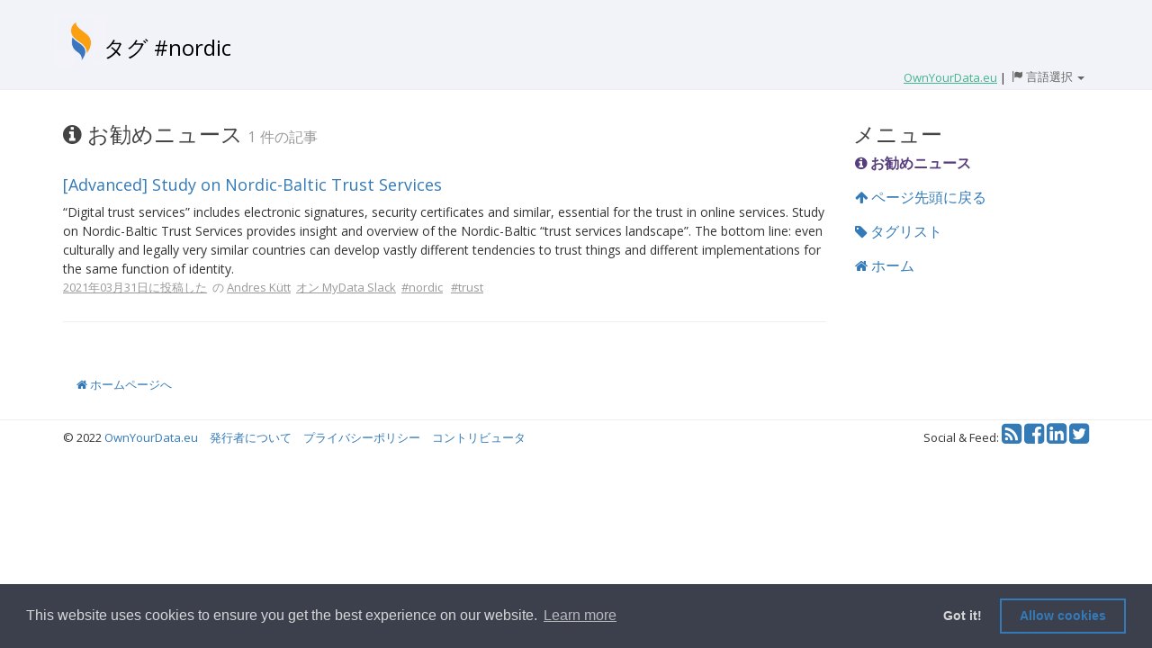

--- FILE ---
content_type: text/html; charset=utf-8
request_url: https://weekly-digest.ownyourdata.eu/jp/tag/433
body_size: 3754
content:
<!DOCTYPE html>
<html lang="jp">
  <head>
    <title>タグ #nordic</title>
    <meta name="csrf-param" content="authenticity_token" />
<meta name="csrf-token" content="j6PZY7bGSjz6yuUWjPZtJGZIALsBstSc34X5o3CX4eu1kmWtCqojgUcYt/kknoZt92byDTPeyJGNP0HnKbVFBg==" />
    <link href="https://fonts.googleapis.com/css?family=Open+Sans:400,700" rel="stylesheet">
<script>(function(w,d,s,l,i){w[l]=w[l]||[];w[l].push({'gtm.start':new Date().getTime(),event:'gtm.js'});var f=d.getElementsByTagName(s)[0],j=d.createElement(s),dl=l!='dataLayer'?'&l='+l:'';j.async=true;j.src='https://www.googletagmanager.com/gtm.js?id='+i+dl;f.parentNode.insertBefore(j,f);})(window,document,'script','dataLayer','GTM-TR9JQJ9');</script>
    <link rel="stylesheet" media="all" href="/assets/application-7e91900f7a5184d028df0f533ebf64cd83389b7f8f0cf05dd062fe77ad20ef11.css" /> <!--, 'data-turbolinks-track': 'reload' % > -->
    <script src="/assets/application-65c5aefad38d36bdcf10bb497b4f5b26cb3c5dfb8e86ce97b6d7c53680555323.js"></script> <!--, 'data-turbolinks-track': 'reload' % > -->
    <meta name="viewport" content="width=device-width, initial-scale=1">
<!-- Google tag (gtag.js) -->
<script async src="https://www.googletagmanager.com/gtag/js?id=G-0ELN6WZ6KT"></script>
<script>
  window.dataLayer = window.dataLayer || [];
  function gtag(){dataLayer.push(arguments);}
  gtag('js', new Date());
  gtag('config', 'G-0ELN6WZ6KT');
</script>
  </head>

  <body data-spy="scroll" data-target="#myScrollspy" data-offset="15">
    <noscript><iframe src="https://www.googletagmanager.com/ns.html?id=GTM-TR9JQJ9" height="0" width="0" style="display:none;visibility:hidden"></iframe></noscript>
    <div style="background-color: #F2F3F9;">
      <div class="container">
        <div class="row">
          <div class="col-md-12" style="min-height: 60px; margin-top: 20px;">
            <div style="display: table;">
              <a href="/jp/" onmousedown="$('#stats_target').val('home');$('#stats_target_id').val('0');$('#stats_form').submit();" style="display: table-cell;"><img style="height: 60px; margin: -20px -5px -10px -10px; vertical-align: text-bottom;" alt="OwnYourData Logo" src="/assets/oyd2-8f62aea7377b8997e238bc69037e129ad5ecabb54c9a5785c7404dcbbbebf944.png" /></a>
              <div style="display: table-cell;">
                <h1 class="visible-xs visible-sm hidden-md hiden-lg" style="text-align: left; margin-bottom: 10px; font-size: x-large;"><a href="/jp/" onmousedown="$('#stats_target').val('home');$('#stats_target_id').val('0');$('#stats_form').submit();" class="title-link">#nordic</a></h1>
                <h1 class="hidden-xs hidden-sm visible-md visible-lg" style="text-align: left; margin-bottom: 10px; font-size: x-large;"><a href="/jp/" onmousedown="$('#stats_target').val('home');$('#stats_target_id').val('0');$('#stats_form').submit();" class="title-link">タグ #nordic</a></h1>
              </div>
            </div>
            <div style="float: right; white-space: nowrap;">
                     <a href="https://www.ownyourdata.eu/" onmousedown="$('#stats_target').val('ownyourdata');$('#stats_target_id').val('');$('#stats_form').submit();" style="color: #42B58C; text-decoration: none;"><span style="text-decoration: underline;">OwnYourData.eu</span></a> 
              |
              <div class="btn-group dropdown" style="margin-left: -10px;">
                <button type="button" class="fakelink_nounderline hidden-xs hidden-sm visible-md visible-lg" data-toggle="dropdown" aria-haspopup="true" aria-expanded="false">
                  <span class="glyphicon glyphicon-flag"></span>
                  <span class="font-size-large" style="font-size:13px;">言語選択</span> 
                  <span class="caret"></span>
                </button>
                <button type="button" class="fakelink_nounderline visible-xs visible-sm hidden-md hidden-lg" data-toggle="dropdown" aria-haspopup="true" aria-expanded="false">
                  <span class="glyphicon glyphicon-flag"></span>
                  <span class="caret"></span>
                </button>
                <ul class="dropdown-menu dropdown-menu-right">
                  <li><a href="/en/tag/433">English</a></li>
                  <li><a href="/cn/tag/433">简体中文</a></li>
                  <li><a href="/de/tag/433">Deutsch</a></li>
                  <li><a href="/fr/tag/433">Français</a></li>
                  <li><a href="/hu/tag/433">Magyar</a></li>
                  <li><a href="/jp/tag/433">日本語</a></li>
                  <li><a href="/ko/tag/433">한국어</a></li>
                  <li><a href="/pl/tag/433">Polski</a></li>
                  <li><a href="/pt/tag/433">Português</a></li>
                </ul>
              </div>
            </div>
          </div>
        </div>
      </div>
    </div>
    <hr style="margin-top: 0;">
    <div class="container">
      <form id="stats_form" action="/stats?locale=jp" accept-charset="UTF-8" data-remote="true" method="post"><input name="utf8" type="hidden" value="&#x2713;" /><input type="hidden" name="authenticity_token" value="fj3kA0Oez+FOtGaancEK2bhsALb1nDibJ/QyfS6OeySzfUx4ISpRyRZrrWHvNjSekFfZlluy7FDsXeVmc+VS/w==" />
    <input value="tag" type="hidden" name="stats_source" id="stats_source" />
    <input value="433" type="hidden" name="stats_source_id" id="stats_source_id" />
    <input type="hidden" name="stats_target" id="stats_target" />
    <input type="hidden" name="stats_target_id" id="stats_target_id" />
<div class="row">
    <div class="col-sm-9">
        <nav id="menu" class="bs-docs-sidebar visible-xs" style="border-color: lightgray; border-width: 1px; border-style: solid; padding: 20px; margin-top: 20px; width: 220px; border-radius: 20px;">
          <ul class="nav bs-docs-sidenav">
            <li><div class="section">メニュー</div></li>
            <li><a href="#info"><i class="fa fa-info-circle" aria-hidden="true"></i> お勧めニュース (1)</a></li>
            
            
            <li><a href="/tags"><i class="fa fa-user" aria-hidden="true"></i> タグリスト</a></li>            
            <li><a href="/"><i class="fa fa-home" aria-hidden="true"></i> ホーム</a></li>            
          </ul>
        </nav>

            <div id="info" style="margin-top:17px;">
                <div class="section">
                    <i class="fa fa-info-circle" aria-hidden="true"></i>
                    お勧めニュース
                </div>
                <div class="section-sub hidden-xs">1 件の記事</div>
            </div>
            <div class="info-elements">
    <div class="post-title">
        <p></p>
        <a href="https://www.digdir.no/digitalisering-og-samordning/study-nordic-baltic-trust-services/2058" onmousedown="$('#stats_target').val('post');$('#stats_target_id').val('1216');$('#stats_form').submit();" target="_blank">[Advanced] Study on Nordic-Baltic Trust Services</a>
        <!--<div class="dropdown" style="display: inline; cursor: pointer;">
            <div id="Label_1216" data-toggle="dropdown" aria-haspopup="true" aria-expanded="false" style="display: inline;">
                <img style="height: 15px; margin: 0 0 3px;" src="/assets/menu-35b16d78b002b68e06f4564136b95b7e3eae446e029b7efc59fc0b332e67c6d1.png" />
            </div>
            <ul class="dropdown-menu dropdown-menu-right" aria-labelledby="Label_1216">
                        <li><a href="/jp/weekly/2021-04-02">2021年03月31日に投稿した</a></li>
                        <li><a href="/jp/user/178">Andres Küttの投稿</a></li>
                        <li><a href="https://mydataglobal.slack.com/archives/C7G9FPL81/p1617202783141200" onmousedown="$('#stats_target').val('slack');$('#stats_target_id').val('1216');$('#stats_form').submit();" target="_blank" style="font-size: small;">Slack で見る</a></li>
            </ul>
        </div>-->
    </div>
    <div class="post-text">
        <p>“Digital trust services” includes electronic signatures, security certificates and similar, essential for the trust in online services. Study on Nordic-Baltic Trust Services provides insight and overview of the Nordic-Baltic “trust services landscape”. The bottom line: even culturally and legally very similar countries can develop vastly different tendencies to trust things and different implementations for the same function of identity.</p>

    </div>
    <div class="post-tags">
        <span>
                    <a href="/jp/weekly/2021-04-02" class="post-tag">2021年03月31日に投稿した</a>
                    &nbsp;の <a href="/jp/user/178" class="post-tag">Andres Kütt</a>
                    &nbsp;<a href="https://mydataglobal.slack.com/archives/C7G9FPL81/p1617202783141200" onmousedown="$('#stats_target').val('slack');$('#stats_target_id').val('1216');$('#stats_form').submit();" target="_blank" style="font-size: small;" class="post-tag">オン MyData Slack</a>
        </span>
        &nbsp;<a class="post-tag" href="/jp/tag/433" onmousedown="$('#stats_source').val('post');$('#stats_source_id').val('1216');$('#stats_target').val('tag');$('#stats_target_id').val('433');$('#stats_form').submit();">#nordic</a>
&nbsp;&nbsp;<a class="post-tag" href="/jp/tag/257" onmousedown="$('#stats_source').val('post');$('#stats_source_id').val('1216');$('#stats_target').val('tag');$('#stats_target_id').val('257');$('#stats_form').submit();">#trust</a>
&nbsp;&nbsp;
    </div>
</div>
            <div class="visible-xs text-right">
                <a href="#menu"><i class="fa fa-chevron-up" aria-hidden="true"></i> メニュー</a>
            </div>
            <hr style="margin-top: 30px; margin-bottom: 23">


    </div>
    <div class="col-sm-3" style="margin-top: 20px;">
        <nav class="bs-docs-sidebar hidden-xs" id="myScrollspy">
          <ul class="nav bs-docs-sidenav" data-spy="affix" data-offset-top="110">
            <li><div class="section">メニュー</div></li>
            <li><a href="#info"><i class="fa fa-info-circle" aria-hidden="true"></i> お勧めニュース</a></li>
            
            
            <li><a href="#"><i class="fa fa-arrow-up" aria-hidden="true"></i> ページ先頭に戻る</a></li>
            <li><a href="/tags"><i class="fa fa-tag" aria-hidden="true"></i> タグリスト</a></li>            
            <li><a href="/"><i class="fa fa-home" aria-hidden="true"></i> ホーム</a></li>            
          </ul>
        </nav>
    </div>
</div>
</form>
        <div class="row" style="margin-top: 40px;">
          <div class="col-md-12">
            <p><a href="/jp/" onmousedown="$('#stats_target').val('start_page');$('#stats_target_id').val('0');$('#stats_form').submit();" style="margin-left: 15px;"><i class="fa fa-home" aria-hidden="true"></i> ホームページへ</a></p>
          </div>
        </div>
    </div>
    <hr>
    <div class="container">
      <div class="row">
        <div class="col-md-8" style="margin: -10px 0 30px;">
          &copy; 2022 <a href="https://www.ownyourdata.eu" onmousedown="$('#stats_target').val('oyd_footer');$('#stats_target_id').val('');$('#stats_form').submit();">OwnYourData.eu</a>
          <a href="https://www.ownyourdata.eu/en/imprint/" style="margin: 0 10px;" onmousedown="$('#stats_target').val('imprint');$('#stats_target_id').val('');$('#stats_form').submit();">発行者について</a>
          <a href="https://www.ownyourdata.eu/en/privacy-policy/" onmousedown="$('#stats_target').val('privacy');$('#stats_target_id').val('');$('#stats_form').submit();">プライバシーポリシー</a>
          <a href="/jp/contributor" style="margin: 0 10px;" onmousedown="$('#stats_target').val('contributor');$('#stats_target_id').val('');$('#stats_form').submit();">コントリビュータ</a>
        </div>
        <div class="col-md-4" style="margin: -9px 0 30px;">
          <ul style="float:right; list-style-type: none; margin: -9px 0 30px;">
            <li class="nav-label" style="display: inline-block;">Social &amp; Feed:</li>
            <li style="display: inline-block;"><a href="/jp/home.rss" target="_blank" rel="nofollow"><i class="fa fa-rss-square fa-2x" aria-hidden="true"></i></a></li>
            <li style="display: inline-block;"><a href="https://www.facebook.com/OwnYourDataEU/" target="_blank" rel="nofollow"><i class="fa fa-facebook-square fa-2x" aria-hidden="true"></i></a></li>
            <li style="display: inline-block;"><a href="https://www.linkedin.com/company/ownyourdata/" target="_blank" rel="nofollow"><i class="fa fa-linkedin-square fa-2x" aria-hidden="true"></i></a></li>
            <li style="display: inline-block;"><a href="https://twitter.com/OwnYourDataEU" target="_blank" rel="nofollow"><i class="fa fa-twitter-square fa-2x" aria-hidden="true"></i><span class="sr-only">Twitter</span></a></li>
          </ul>
        </div>
      </div>
    </div>
  </body>
</html>
